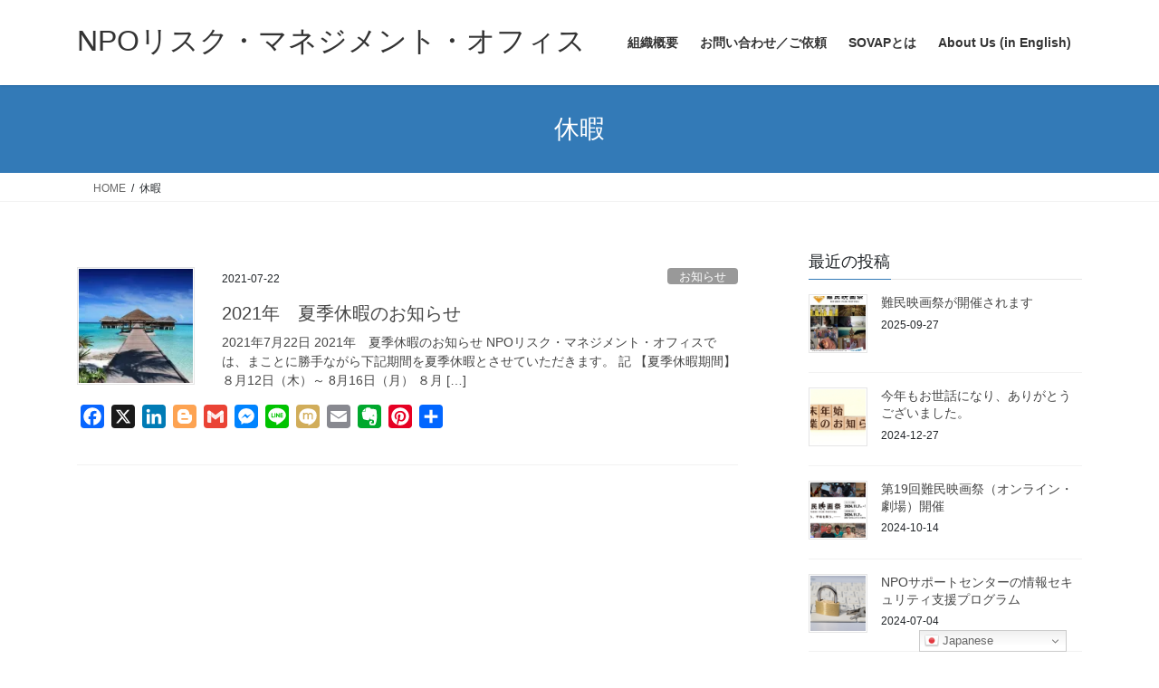

--- FILE ---
content_type: text/html; charset=UTF-8
request_url: https://sovap.net/?tag=%E4%BC%91%E6%9A%87
body_size: 12458
content:
<!DOCTYPE html>
<html dir="ltr" lang="ja" prefix="og: https://ogp.me/ns#">
<head>
<meta charset="utf-8">
<meta http-equiv="X-UA-Compatible" content="IE=edge">
<meta name="viewport" content="width=device-width, initial-scale=1">
<title>休暇 - NPOリスク・マネジメント・オフィス</title>

		<!-- All in One SEO 4.9.3 - aioseo.com -->
	<meta name="robots" content="max-image-preview:large" />
	<meta name="google-site-verification" content="mG-SBZ4oPtav8fqeRGN0ahOPT-IX8qzRhpJoGX7ow9g" />
	<link rel="canonical" href="https://sovap.net/?tag=%e4%bc%91%e6%9a%87" />
	<meta name="generator" content="All in One SEO (AIOSEO) 4.9.3" />
		<script data-jetpack-boost="ignore" type="application/ld+json" class="aioseo-schema">
			{"@context":"https:\/\/schema.org","@graph":[{"@type":"BreadcrumbList","@id":"https:\/\/sovap.net\/?tag=%E4%BC%91%E6%9A%87#breadcrumblist","itemListElement":[{"@type":"ListItem","@id":"https:\/\/sovap.net#listItem","position":1,"name":"\u5bb6","item":"https:\/\/sovap.net","nextItem":{"@type":"ListItem","@id":"https:\/\/sovap.net\/?tag=%e4%bc%91%e6%9a%87#listItem","name":"\u4f11\u6687"}},{"@type":"ListItem","@id":"https:\/\/sovap.net\/?tag=%e4%bc%91%e6%9a%87#listItem","position":2,"name":"\u4f11\u6687","previousItem":{"@type":"ListItem","@id":"https:\/\/sovap.net#listItem","name":"\u5bb6"}}]},{"@type":"CollectionPage","@id":"https:\/\/sovap.net\/?tag=%E4%BC%91%E6%9A%87#collectionpage","url":"https:\/\/sovap.net\/?tag=%E4%BC%91%E6%9A%87","name":"\u4f11\u6687 - NPO\u30ea\u30b9\u30af\u30fb\u30de\u30cd\u30b8\u30e1\u30f3\u30c8\u30fb\u30aa\u30d5\u30a3\u30b9","inLanguage":"ja","isPartOf":{"@id":"https:\/\/sovap.net\/#website"},"breadcrumb":{"@id":"https:\/\/sovap.net\/?tag=%E4%BC%91%E6%9A%87#breadcrumblist"}},{"@type":"Organization","@id":"https:\/\/sovap.net\/#organization","name":"NPO\u30ea\u30b9\u30af\u30fb\u30de\u30cd\u30b8\u30e1\u30f3\u30c8\u30fb\u30aa\u30d5\u30a3\u30b9","description":"\u3044\u3044\u3053\u3068\u306f\u3001\u3046\u307e\u304f\u3084\u308d\u3046\uff01","url":"https:\/\/sovap.net\/"},{"@type":"WebSite","@id":"https:\/\/sovap.net\/#website","url":"https:\/\/sovap.net\/","name":"NPO\u30ea\u30b9\u30af\u30fb\u30de\u30cd\u30b8\u30e1\u30f3\u30c8\u30fb\u30aa\u30d5\u30a3\u30b9","description":"\u3044\u3044\u3053\u3068\u306f\u3001\u3046\u307e\u304f\u3084\u308d\u3046\uff01","inLanguage":"ja","publisher":{"@id":"https:\/\/sovap.net\/#organization"}}]}
		</script>
		<!-- All in One SEO -->

<link rel='dns-prefetch' href='//webfonts.xserver.jp' />
<link rel='dns-prefetch' href='//static.addtoany.com' />
<link rel='dns-prefetch' href='//www.googletagmanager.com' />
<link rel='dns-prefetch' href='//stats.wp.com' />
<link rel='preconnect' href='//i0.wp.com' />
<link rel='preconnect' href='//c0.wp.com' />
<link rel="alternate" type="application/rss+xml" title="NPOリスク・マネジメント・オフィス &raquo; フィード" href="https://sovap.net/?feed=rss2" />
<link rel="alternate" type="application/rss+xml" title="NPOリスク・マネジメント・オフィス &raquo; コメントフィード" href="https://sovap.net/?feed=comments-rss2" />
<link rel="alternate" type="application/rss+xml" title="NPOリスク・マネジメント・オフィス &raquo; 休暇 タグのフィード" href="https://sovap.net/?feed=rss2&#038;tag=%e4%bc%91%e6%9a%87" />

<style id='wp-emoji-styles-inline-css' type='text/css'>

	img.wp-smiley, img.emoji {
		display: inline !important;
		border: none !important;
		box-shadow: none !important;
		height: 1em !important;
		width: 1em !important;
		margin: 0 0.07em !important;
		vertical-align: -0.1em !important;
		background: none !important;
		padding: 0 !important;
	}
</style>
<link rel='stylesheet' id='wp-block-library-css' href='https://c0.wp.com/c/6.6.4/wp-includes/css/dist/block-library/style.min.css' type='text/css' media='all' />
<link rel='stylesheet' id='aioseo/css/src/vue/standalone/blocks/table-of-contents/global.scss-css' href='https://sovap.net/wp-content/plugins/all-in-one-seo-pack/dist/Lite/assets/css/table-of-contents/global.e90f6d47.css?ver=4.9.3' type='text/css' media='all' />
<link rel='stylesheet' id='mediaelement-css' href='https://c0.wp.com/c/6.6.4/wp-includes/js/mediaelement/mediaelementplayer-legacy.min.css' type='text/css' media='all' />
<link rel='stylesheet' id='wp-mediaelement-css' href='https://c0.wp.com/c/6.6.4/wp-includes/js/mediaelement/wp-mediaelement.min.css' type='text/css' media='all' />
<style id='jetpack-sharing-buttons-style-inline-css' type='text/css'>
.jetpack-sharing-buttons__services-list{display:flex;flex-direction:row;flex-wrap:wrap;gap:0;list-style-type:none;margin:5px;padding:0}.jetpack-sharing-buttons__services-list.has-small-icon-size{font-size:12px}.jetpack-sharing-buttons__services-list.has-normal-icon-size{font-size:16px}.jetpack-sharing-buttons__services-list.has-large-icon-size{font-size:24px}.jetpack-sharing-buttons__services-list.has-huge-icon-size{font-size:36px}@media print{.jetpack-sharing-buttons__services-list{display:none!important}}.editor-styles-wrapper .wp-block-jetpack-sharing-buttons{gap:0;padding-inline-start:0}ul.jetpack-sharing-buttons__services-list.has-background{padding:1.25em 2.375em}
</style>
<style id='classic-theme-styles-inline-css' type='text/css'>
/*! This file is auto-generated */
.wp-block-button__link{color:#fff;background-color:#32373c;border-radius:9999px;box-shadow:none;text-decoration:none;padding:calc(.667em + 2px) calc(1.333em + 2px);font-size:1.125em}.wp-block-file__button{background:#32373c;color:#fff;text-decoration:none}
</style>
<style id='global-styles-inline-css' type='text/css'>
:root{--wp--preset--aspect-ratio--square: 1;--wp--preset--aspect-ratio--4-3: 4/3;--wp--preset--aspect-ratio--3-4: 3/4;--wp--preset--aspect-ratio--3-2: 3/2;--wp--preset--aspect-ratio--2-3: 2/3;--wp--preset--aspect-ratio--16-9: 16/9;--wp--preset--aspect-ratio--9-16: 9/16;--wp--preset--color--black: #000000;--wp--preset--color--cyan-bluish-gray: #abb8c3;--wp--preset--color--white: #ffffff;--wp--preset--color--pale-pink: #f78da7;--wp--preset--color--vivid-red: #cf2e2e;--wp--preset--color--luminous-vivid-orange: #ff6900;--wp--preset--color--luminous-vivid-amber: #fcb900;--wp--preset--color--light-green-cyan: #7bdcb5;--wp--preset--color--vivid-green-cyan: #00d084;--wp--preset--color--pale-cyan-blue: #8ed1fc;--wp--preset--color--vivid-cyan-blue: #0693e3;--wp--preset--color--vivid-purple: #9b51e0;--wp--preset--gradient--vivid-cyan-blue-to-vivid-purple: linear-gradient(135deg,rgba(6,147,227,1) 0%,rgb(155,81,224) 100%);--wp--preset--gradient--light-green-cyan-to-vivid-green-cyan: linear-gradient(135deg,rgb(122,220,180) 0%,rgb(0,208,130) 100%);--wp--preset--gradient--luminous-vivid-amber-to-luminous-vivid-orange: linear-gradient(135deg,rgba(252,185,0,1) 0%,rgba(255,105,0,1) 100%);--wp--preset--gradient--luminous-vivid-orange-to-vivid-red: linear-gradient(135deg,rgba(255,105,0,1) 0%,rgb(207,46,46) 100%);--wp--preset--gradient--very-light-gray-to-cyan-bluish-gray: linear-gradient(135deg,rgb(238,238,238) 0%,rgb(169,184,195) 100%);--wp--preset--gradient--cool-to-warm-spectrum: linear-gradient(135deg,rgb(74,234,220) 0%,rgb(151,120,209) 20%,rgb(207,42,186) 40%,rgb(238,44,130) 60%,rgb(251,105,98) 80%,rgb(254,248,76) 100%);--wp--preset--gradient--blush-light-purple: linear-gradient(135deg,rgb(255,206,236) 0%,rgb(152,150,240) 100%);--wp--preset--gradient--blush-bordeaux: linear-gradient(135deg,rgb(254,205,165) 0%,rgb(254,45,45) 50%,rgb(107,0,62) 100%);--wp--preset--gradient--luminous-dusk: linear-gradient(135deg,rgb(255,203,112) 0%,rgb(199,81,192) 50%,rgb(65,88,208) 100%);--wp--preset--gradient--pale-ocean: linear-gradient(135deg,rgb(255,245,203) 0%,rgb(182,227,212) 50%,rgb(51,167,181) 100%);--wp--preset--gradient--electric-grass: linear-gradient(135deg,rgb(202,248,128) 0%,rgb(113,206,126) 100%);--wp--preset--gradient--midnight: linear-gradient(135deg,rgb(2,3,129) 0%,rgb(40,116,252) 100%);--wp--preset--font-size--small: 13px;--wp--preset--font-size--medium: 20px;--wp--preset--font-size--large: 36px;--wp--preset--font-size--x-large: 42px;--wp--preset--spacing--20: 0.44rem;--wp--preset--spacing--30: 0.67rem;--wp--preset--spacing--40: 1rem;--wp--preset--spacing--50: 1.5rem;--wp--preset--spacing--60: 2.25rem;--wp--preset--spacing--70: 3.38rem;--wp--preset--spacing--80: 5.06rem;--wp--preset--shadow--natural: 6px 6px 9px rgba(0, 0, 0, 0.2);--wp--preset--shadow--deep: 12px 12px 50px rgba(0, 0, 0, 0.4);--wp--preset--shadow--sharp: 6px 6px 0px rgba(0, 0, 0, 0.2);--wp--preset--shadow--outlined: 6px 6px 0px -3px rgba(255, 255, 255, 1), 6px 6px rgba(0, 0, 0, 1);--wp--preset--shadow--crisp: 6px 6px 0px rgba(0, 0, 0, 1);}:where(.is-layout-flex){gap: 0.5em;}:where(.is-layout-grid){gap: 0.5em;}body .is-layout-flex{display: flex;}.is-layout-flex{flex-wrap: wrap;align-items: center;}.is-layout-flex > :is(*, div){margin: 0;}body .is-layout-grid{display: grid;}.is-layout-grid > :is(*, div){margin: 0;}:where(.wp-block-columns.is-layout-flex){gap: 2em;}:where(.wp-block-columns.is-layout-grid){gap: 2em;}:where(.wp-block-post-template.is-layout-flex){gap: 1.25em;}:where(.wp-block-post-template.is-layout-grid){gap: 1.25em;}.has-black-color{color: var(--wp--preset--color--black) !important;}.has-cyan-bluish-gray-color{color: var(--wp--preset--color--cyan-bluish-gray) !important;}.has-white-color{color: var(--wp--preset--color--white) !important;}.has-pale-pink-color{color: var(--wp--preset--color--pale-pink) !important;}.has-vivid-red-color{color: var(--wp--preset--color--vivid-red) !important;}.has-luminous-vivid-orange-color{color: var(--wp--preset--color--luminous-vivid-orange) !important;}.has-luminous-vivid-amber-color{color: var(--wp--preset--color--luminous-vivid-amber) !important;}.has-light-green-cyan-color{color: var(--wp--preset--color--light-green-cyan) !important;}.has-vivid-green-cyan-color{color: var(--wp--preset--color--vivid-green-cyan) !important;}.has-pale-cyan-blue-color{color: var(--wp--preset--color--pale-cyan-blue) !important;}.has-vivid-cyan-blue-color{color: var(--wp--preset--color--vivid-cyan-blue) !important;}.has-vivid-purple-color{color: var(--wp--preset--color--vivid-purple) !important;}.has-black-background-color{background-color: var(--wp--preset--color--black) !important;}.has-cyan-bluish-gray-background-color{background-color: var(--wp--preset--color--cyan-bluish-gray) !important;}.has-white-background-color{background-color: var(--wp--preset--color--white) !important;}.has-pale-pink-background-color{background-color: var(--wp--preset--color--pale-pink) !important;}.has-vivid-red-background-color{background-color: var(--wp--preset--color--vivid-red) !important;}.has-luminous-vivid-orange-background-color{background-color: var(--wp--preset--color--luminous-vivid-orange) !important;}.has-luminous-vivid-amber-background-color{background-color: var(--wp--preset--color--luminous-vivid-amber) !important;}.has-light-green-cyan-background-color{background-color: var(--wp--preset--color--light-green-cyan) !important;}.has-vivid-green-cyan-background-color{background-color: var(--wp--preset--color--vivid-green-cyan) !important;}.has-pale-cyan-blue-background-color{background-color: var(--wp--preset--color--pale-cyan-blue) !important;}.has-vivid-cyan-blue-background-color{background-color: var(--wp--preset--color--vivid-cyan-blue) !important;}.has-vivid-purple-background-color{background-color: var(--wp--preset--color--vivid-purple) !important;}.has-black-border-color{border-color: var(--wp--preset--color--black) !important;}.has-cyan-bluish-gray-border-color{border-color: var(--wp--preset--color--cyan-bluish-gray) !important;}.has-white-border-color{border-color: var(--wp--preset--color--white) !important;}.has-pale-pink-border-color{border-color: var(--wp--preset--color--pale-pink) !important;}.has-vivid-red-border-color{border-color: var(--wp--preset--color--vivid-red) !important;}.has-luminous-vivid-orange-border-color{border-color: var(--wp--preset--color--luminous-vivid-orange) !important;}.has-luminous-vivid-amber-border-color{border-color: var(--wp--preset--color--luminous-vivid-amber) !important;}.has-light-green-cyan-border-color{border-color: var(--wp--preset--color--light-green-cyan) !important;}.has-vivid-green-cyan-border-color{border-color: var(--wp--preset--color--vivid-green-cyan) !important;}.has-pale-cyan-blue-border-color{border-color: var(--wp--preset--color--pale-cyan-blue) !important;}.has-vivid-cyan-blue-border-color{border-color: var(--wp--preset--color--vivid-cyan-blue) !important;}.has-vivid-purple-border-color{border-color: var(--wp--preset--color--vivid-purple) !important;}.has-vivid-cyan-blue-to-vivid-purple-gradient-background{background: var(--wp--preset--gradient--vivid-cyan-blue-to-vivid-purple) !important;}.has-light-green-cyan-to-vivid-green-cyan-gradient-background{background: var(--wp--preset--gradient--light-green-cyan-to-vivid-green-cyan) !important;}.has-luminous-vivid-amber-to-luminous-vivid-orange-gradient-background{background: var(--wp--preset--gradient--luminous-vivid-amber-to-luminous-vivid-orange) !important;}.has-luminous-vivid-orange-to-vivid-red-gradient-background{background: var(--wp--preset--gradient--luminous-vivid-orange-to-vivid-red) !important;}.has-very-light-gray-to-cyan-bluish-gray-gradient-background{background: var(--wp--preset--gradient--very-light-gray-to-cyan-bluish-gray) !important;}.has-cool-to-warm-spectrum-gradient-background{background: var(--wp--preset--gradient--cool-to-warm-spectrum) !important;}.has-blush-light-purple-gradient-background{background: var(--wp--preset--gradient--blush-light-purple) !important;}.has-blush-bordeaux-gradient-background{background: var(--wp--preset--gradient--blush-bordeaux) !important;}.has-luminous-dusk-gradient-background{background: var(--wp--preset--gradient--luminous-dusk) !important;}.has-pale-ocean-gradient-background{background: var(--wp--preset--gradient--pale-ocean) !important;}.has-electric-grass-gradient-background{background: var(--wp--preset--gradient--electric-grass) !important;}.has-midnight-gradient-background{background: var(--wp--preset--gradient--midnight) !important;}.has-small-font-size{font-size: var(--wp--preset--font-size--small) !important;}.has-medium-font-size{font-size: var(--wp--preset--font-size--medium) !important;}.has-large-font-size{font-size: var(--wp--preset--font-size--large) !important;}.has-x-large-font-size{font-size: var(--wp--preset--font-size--x-large) !important;}
:where(.wp-block-post-template.is-layout-flex){gap: 1.25em;}:where(.wp-block-post-template.is-layout-grid){gap: 1.25em;}
:where(.wp-block-columns.is-layout-flex){gap: 2em;}:where(.wp-block-columns.is-layout-grid){gap: 2em;}
:root :where(.wp-block-pullquote){font-size: 1.5em;line-height: 1.6;}
</style>
<link rel='stylesheet' id='bootstrap-4-style-css' href='https://sovap.net/wp-content/themes/lightning/_g2/library/bootstrap-4/css/bootstrap.min.css?ver=4.5.0' type='text/css' media='all' />
<link rel='stylesheet' id='lightning-common-style-css' href='https://sovap.net/wp-content/themes/lightning/_g2/assets/css/common.css?ver=15.33.1' type='text/css' media='all' />
<style id='lightning-common-style-inline-css' type='text/css'>
/* vk-mobile-nav */:root {--vk-mobile-nav-menu-btn-bg-src: url("https://sovap.net/wp-content/themes/lightning/_g2/inc/vk-mobile-nav/package/images/vk-menu-btn-black.svg");--vk-mobile-nav-menu-btn-close-bg-src: url("https://sovap.net/wp-content/themes/lightning/_g2/inc/vk-mobile-nav/package/images/vk-menu-close-black.svg");--vk-menu-acc-icon-open-black-bg-src: url("https://sovap.net/wp-content/themes/lightning/_g2/inc/vk-mobile-nav/package/images/vk-menu-acc-icon-open-black.svg");--vk-menu-acc-icon-open-white-bg-src: url("https://sovap.net/wp-content/themes/lightning/_g2/inc/vk-mobile-nav/package/images/vk-menu-acc-icon-open-white.svg");--vk-menu-acc-icon-close-black-bg-src: url("https://sovap.net/wp-content/themes/lightning/_g2/inc/vk-mobile-nav/package/images/vk-menu-close-black.svg");--vk-menu-acc-icon-close-white-bg-src: url("https://sovap.net/wp-content/themes/lightning/_g2/inc/vk-mobile-nav/package/images/vk-menu-close-white.svg");}
</style>
<link rel='stylesheet' id='lightning-design-style-css' href='https://sovap.net/wp-content/themes/lightning/_g2/design-skin/origin2/css/style.css?ver=15.33.1' type='text/css' media='all' />
<style id='lightning-design-style-inline-css' type='text/css'>
:root {--color-key:#337ab7;--wp--preset--color--vk-color-primary:#337ab7;--color-key-dark:#2e6da4;}
a { color:#337ab7; }
.tagcloud a:before { font-family: "Font Awesome 7 Free";content: "\f02b";font-weight: bold; }
.media .media-body .media-heading a:hover { color:; }@media (min-width: 768px){.gMenu > li:before,.gMenu > li.menu-item-has-children::after { border-bottom-color: }.gMenu li li { background-color: }.gMenu li li a:hover { background-color:; }} /* @media (min-width: 768px) */.page-header { background-color:; }h2,.mainSection-title { border-top-color:; }h3:after,.subSection-title:after { border-bottom-color:; }ul.page-numbers li span.page-numbers.current,.page-link dl .post-page-numbers.current { background-color:; }.pager li > a { border-color:;color:;}.pager li > a:hover { background-color:;color:#fff;}.siteFooter { border-top-color:; }dt { border-left-color:; }:root {--g_nav_main_acc_icon_open_url:url(https://sovap.net/wp-content/themes/lightning/_g2/inc/vk-mobile-nav/package/images/vk-menu-acc-icon-open-black.svg);--g_nav_main_acc_icon_close_url: url(https://sovap.net/wp-content/themes/lightning/_g2/inc/vk-mobile-nav/package/images/vk-menu-close-black.svg);--g_nav_sub_acc_icon_open_url: url(https://sovap.net/wp-content/themes/lightning/_g2/inc/vk-mobile-nav/package/images/vk-menu-acc-icon-open-white.svg);--g_nav_sub_acc_icon_close_url: url(https://sovap.net/wp-content/themes/lightning/_g2/inc/vk-mobile-nav/package/images/vk-menu-close-white.svg);}
</style>
<link rel='stylesheet' id='lightning-theme-style-css' href='https://sovap.net/wp-content/themes/lightning/style.css?ver=15.33.1' type='text/css' media='all' />
<link rel='stylesheet' id='vk-font-awesome-css' href='https://sovap.net/wp-content/themes/lightning/vendor/vektor-inc/font-awesome-versions/src/font-awesome/css/all.min.css?ver=7.1.0' type='text/css' media='all' />
<link rel='stylesheet' id='addtoany-css' href='https://sovap.net/wp-content/plugins/add-to-any/addtoany.min.css?ver=1.16' type='text/css' media='all' />







<!-- Site Kit によって追加された Google タグ（gtag.js）スニペット -->
<!-- Google アナリティクス スニペット (Site Kit が追加) -->


<link rel="https://api.w.org/" href="https://sovap.net/index.php?rest_route=/" /><link rel="alternate" title="JSON" type="application/json" href="https://sovap.net/index.php?rest_route=/wp/v2/tags/300" /><link rel="EditURI" type="application/rsd+xml" title="RSD" href="https://sovap.net/xmlrpc.php?rsd" />
<meta name="generator" content="WordPress 6.6.4" />
<meta name="generator" content="Site Kit by Google 1.171.0" />	<style>img#wpstats{display:none}</style>
		<style id="lightning-color-custom-for-plugins" type="text/css">/* ltg theme common */.color_key_bg,.color_key_bg_hover:hover{background-color: #337ab7;}.color_key_txt,.color_key_txt_hover:hover{color: #337ab7;}.color_key_border,.color_key_border_hover:hover{border-color: #337ab7;}.color_key_dark_bg,.color_key_dark_bg_hover:hover{background-color: #2e6da4;}.color_key_dark_txt,.color_key_dark_txt_hover:hover{color: #2e6da4;}.color_key_dark_border,.color_key_dark_border_hover:hover{border-color: #2e6da4;}</style><link rel="icon" href="https://i0.wp.com/sovap.net/wp-content/uploads/2020/10/cropped-logo-1.gif?fit=32%2C32&#038;ssl=1" sizes="32x32" />
<link rel="icon" href="https://i0.wp.com/sovap.net/wp-content/uploads/2020/10/cropped-logo-1.gif?fit=192%2C192&#038;ssl=1" sizes="192x192" />
<link rel="apple-touch-icon" href="https://i0.wp.com/sovap.net/wp-content/uploads/2020/10/cropped-logo-1.gif?fit=180%2C180&#038;ssl=1" />
<meta name="msapplication-TileImage" content="https://i0.wp.com/sovap.net/wp-content/uploads/2020/10/cropped-logo-1.gif?fit=270%2C270&#038;ssl=1" />

</head>
<body class="archive tag tag-300 fa_v7_css sidebar-fix sidebar-fix-priority-top bootstrap4 device-pc">
<a class="skip-link screen-reader-text" href="#main">コンテンツへスキップ</a>
<a class="skip-link screen-reader-text" href="#vk-mobile-nav">ナビゲーションに移動</a>
<header class="siteHeader">
		<div class="container siteHeadContainer">
		<div class="navbar-header">
						<p class="navbar-brand siteHeader_logo">
			<a href="https://sovap.net/">
				<span>NPOリスク・マネジメント・オフィス</span>
			</a>
			</p>
					</div>

					<div id="gMenu_outer" class="gMenu_outer">
				<nav class="menu-%e3%83%a1%e3%82%a4%e3%83%b3%e3%83%a1%e3%83%8b%e3%83%a5%e3%83%bc-container"><ul id="menu-%e3%83%a1%e3%82%a4%e3%83%b3%e3%83%a1%e3%83%8b%e3%83%a5%e3%83%bc" class="menu gMenu vk-menu-acc"><li id="menu-item-250" class="menu-item menu-item-type-post_type menu-item-object-page"><a href="https://sovap.net/?page_id=237"><strong class="gMenu_name">組織概要</strong></a></li>
<li id="menu-item-20" class="menu-item menu-item-type-post_type menu-item-object-page"><a href="https://sovap.net/?page_id=16"><strong class="gMenu_name">お問い合わせ／ご依頼</strong></a></li>
<li id="menu-item-21" class="menu-item menu-item-type-post_type menu-item-object-page"><a href="https://sovap.net/?page_id=14"><strong class="gMenu_name">SOVAPとは</strong></a></li>
<li id="menu-item-22" class="menu-item menu-item-type-post_type menu-item-object-page"><a href="https://sovap.net/?page_id=12"><strong class="gMenu_name">About Us (in English)</strong></a></li>
</ul></nav>			</div>
			</div>
	</header>

<div class="section page-header"><div class="container"><div class="row"><div class="col-md-12">
<h1 class="page-header_pageTitle">
休暇</h1>
</div></div></div></div><!-- [ /.page-header ] -->


<!-- [ .breadSection ] --><div class="section breadSection"><div class="container"><div class="row"><ol class="breadcrumb" itemscope itemtype="https://schema.org/BreadcrumbList"><li id="panHome" itemprop="itemListElement" itemscope itemtype="http://schema.org/ListItem"><a itemprop="item" href="https://sovap.net/"><span itemprop="name"><i class="fa-solid fa-house"></i> HOME</span></a><meta itemprop="position" content="1" /></li><li><span>休暇</span><meta itemprop="position" content="2" /></li></ol></div></div></div><!-- [ /.breadSection ] -->

<div class="section siteContent">
<div class="container">
<div class="row">
<div class="col mainSection mainSection-col-two baseSection vk_posts-mainSection" id="main" role="main">

	
<div class="postList">


	
		<article class="media">
<div id="post-947" class="post-947 post type-post status-publish format-standard has-post-thumbnail hentry category-info tag-37 tag-300 tag-299">
		<div class="media-left postList_thumbnail">
		<a href="https://sovap.net/?p=947">
		<img width="150" height="150" src="https://i0.wp.com/sovap.net/wp-content/uploads/2021/07/beach-666122_640.jpg?resize=150%2C150&amp;ssl=1" class="media-object wp-post-image" alt="summer" decoding="async" srcset="https://i0.wp.com/sovap.net/wp-content/uploads/2021/07/beach-666122_640.jpg?resize=150%2C150&amp;ssl=1 150w, https://i0.wp.com/sovap.net/wp-content/uploads/2021/07/beach-666122_640.jpg?zoom=2&amp;resize=150%2C150&amp;ssl=1 300w, https://i0.wp.com/sovap.net/wp-content/uploads/2021/07/beach-666122_640.jpg?zoom=3&amp;resize=150%2C150&amp;ssl=1 450w" sizes="(max-width: 150px) 100vw, 150px" />		</a>
	</div>
		<div class="media-body">
		<div class="entry-meta">


<span class="published entry-meta_items">2021-07-22</span>

<span class="entry-meta_items entry-meta_updated">/ 最終更新日時 : <span class="updated">2022-09-21</span></span>


	
	<span class="vcard author entry-meta_items entry-meta_items_author"><span class="fn">nporisk</span></span>



<span class="entry-meta_items entry-meta_items_term"><a href="https://sovap.net/?cat=1" class="btn btn-xs btn-primary entry-meta_items_term_button" style="background-color:#999999;border:none;">お知らせ</a></span>
</div>
		<h1 class="media-heading entry-title"><a href="https://sovap.net/?p=947">2021年　夏季休暇のお知らせ</a></h1>
		<a href="https://sovap.net/?p=947" class="media-body_excerpt"><p>2021年7月22日 2021年　夏季休暇のお知らせ NPOリスク・マネジメント・オフィスでは、まことに勝手ながら下記期間を夏季休暇とさせていただきます。 記 【夏季休暇期間】 ８月12日（木）～ 8月16日（月） ８月 [&hellip;]</p>
<div class="addtoany_share_save_container addtoany_content addtoany_content_bottom"><div class="a2a_kit a2a_kit_size_26 addtoany_list" data-a2a-url="https://sovap.net/?p=947" data-a2a-title="2021年　夏季休暇のお知らせ"><a class="a2a_button_facebook" href="https://www.addtoany.com/add_to/facebook?linkurl=https%3A%2F%2Fsovap.net%2F%3Fp%3D947&amp;linkname=2021%E5%B9%B4%E3%80%80%E5%A4%8F%E5%AD%A3%E4%BC%91%E6%9A%87%E3%81%AE%E3%81%8A%E7%9F%A5%E3%82%89%E3%81%9B" title="Facebook" rel="nofollow noopener" target="_blank"></a><a class="a2a_button_x" href="https://www.addtoany.com/add_to/x?linkurl=https%3A%2F%2Fsovap.net%2F%3Fp%3D947&amp;linkname=2021%E5%B9%B4%E3%80%80%E5%A4%8F%E5%AD%A3%E4%BC%91%E6%9A%87%E3%81%AE%E3%81%8A%E7%9F%A5%E3%82%89%E3%81%9B" title="X" rel="nofollow noopener" target="_blank"></a><a class="a2a_button_linkedin" href="https://www.addtoany.com/add_to/linkedin?linkurl=https%3A%2F%2Fsovap.net%2F%3Fp%3D947&amp;linkname=2021%E5%B9%B4%E3%80%80%E5%A4%8F%E5%AD%A3%E4%BC%91%E6%9A%87%E3%81%AE%E3%81%8A%E7%9F%A5%E3%82%89%E3%81%9B" title="LinkedIn" rel="nofollow noopener" target="_blank"></a><a class="a2a_button_blogger" href="https://www.addtoany.com/add_to/blogger?linkurl=https%3A%2F%2Fsovap.net%2F%3Fp%3D947&amp;linkname=2021%E5%B9%B4%E3%80%80%E5%A4%8F%E5%AD%A3%E4%BC%91%E6%9A%87%E3%81%AE%E3%81%8A%E7%9F%A5%E3%82%89%E3%81%9B" title="Blogger" rel="nofollow noopener" target="_blank"></a><a class="a2a_button_google_gmail" href="https://www.addtoany.com/add_to/google_gmail?linkurl=https%3A%2F%2Fsovap.net%2F%3Fp%3D947&amp;linkname=2021%E5%B9%B4%E3%80%80%E5%A4%8F%E5%AD%A3%E4%BC%91%E6%9A%87%E3%81%AE%E3%81%8A%E7%9F%A5%E3%82%89%E3%81%9B" title="Gmail" rel="nofollow noopener" target="_blank"></a><a class="a2a_button_facebook_messenger" href="https://www.addtoany.com/add_to/facebook_messenger?linkurl=https%3A%2F%2Fsovap.net%2F%3Fp%3D947&amp;linkname=2021%E5%B9%B4%E3%80%80%E5%A4%8F%E5%AD%A3%E4%BC%91%E6%9A%87%E3%81%AE%E3%81%8A%E7%9F%A5%E3%82%89%E3%81%9B" title="Messenger" rel="nofollow noopener" target="_blank"></a><a class="a2a_button_line" href="https://www.addtoany.com/add_to/line?linkurl=https%3A%2F%2Fsovap.net%2F%3Fp%3D947&amp;linkname=2021%E5%B9%B4%E3%80%80%E5%A4%8F%E5%AD%A3%E4%BC%91%E6%9A%87%E3%81%AE%E3%81%8A%E7%9F%A5%E3%82%89%E3%81%9B" title="Line" rel="nofollow noopener" target="_blank"></a><a class="a2a_button_mixi" href="https://www.addtoany.com/add_to/mixi?linkurl=https%3A%2F%2Fsovap.net%2F%3Fp%3D947&amp;linkname=2021%E5%B9%B4%E3%80%80%E5%A4%8F%E5%AD%A3%E4%BC%91%E6%9A%87%E3%81%AE%E3%81%8A%E7%9F%A5%E3%82%89%E3%81%9B" title="Mixi" rel="nofollow noopener" target="_blank"></a><a class="a2a_button_email" href="https://www.addtoany.com/add_to/email?linkurl=https%3A%2F%2Fsovap.net%2F%3Fp%3D947&amp;linkname=2021%E5%B9%B4%E3%80%80%E5%A4%8F%E5%AD%A3%E4%BC%91%E6%9A%87%E3%81%AE%E3%81%8A%E7%9F%A5%E3%82%89%E3%81%9B" title="Email" rel="nofollow noopener" target="_blank"></a><a class="a2a_button_evernote" href="https://www.addtoany.com/add_to/evernote?linkurl=https%3A%2F%2Fsovap.net%2F%3Fp%3D947&amp;linkname=2021%E5%B9%B4%E3%80%80%E5%A4%8F%E5%AD%A3%E4%BC%91%E6%9A%87%E3%81%AE%E3%81%8A%E7%9F%A5%E3%82%89%E3%81%9B" title="Evernote" rel="nofollow noopener" target="_blank"></a><a class="a2a_button_pinterest" href="https://www.addtoany.com/add_to/pinterest?linkurl=https%3A%2F%2Fsovap.net%2F%3Fp%3D947&amp;linkname=2021%E5%B9%B4%E3%80%80%E5%A4%8F%E5%AD%A3%E4%BC%91%E6%9A%87%E3%81%AE%E3%81%8A%E7%9F%A5%E3%82%89%E3%81%9B" title="Pinterest" rel="nofollow noopener" target="_blank"></a><a class="a2a_dd addtoany_share_save addtoany_share" href="https://www.addtoany.com/share"></a></div></div></a>
	</div>
</div>
</article>

	
	
	
</div><!-- [ /.postList ] -->

</div><!-- [ /.mainSection ] -->

	<div class="col subSection sideSection sideSection-col-two baseSection">
				

<aside class="widget widget_postlist">
<h1 class="subSection-title">最近の投稿</h1>

  <div class="media">

	
	  <div class="media-left postList_thumbnail">
		<a href="https://sovap.net/?p=1936">
		<img width="150" height="150" src="https://i0.wp.com/sovap.net/wp-content/uploads/2025/09/All.jpg?resize=150%2C150&amp;ssl=1" class="attachment-thumbnail size-thumbnail wp-post-image" alt="難民映画祭作品サムネフライヤー" decoding="async" loading="lazy" srcset="https://i0.wp.com/sovap.net/wp-content/uploads/2025/09/All.jpg?resize=150%2C150&amp;ssl=1 150w, https://i0.wp.com/sovap.net/wp-content/uploads/2025/09/All.jpg?zoom=2&amp;resize=150%2C150&amp;ssl=1 300w" sizes="(max-width: 150px) 100vw, 150px" />		</a>
	  </div>

	
	<div class="media-body">
	  <h4 class="media-heading"><a href="https://sovap.net/?p=1936">難民映画祭が開催されます</a></h4>
	  <div class="published entry-meta_items">2025-09-27</div>
	</div>
  </div>


  <div class="media">

	
	  <div class="media-left postList_thumbnail">
		<a href="https://sovap.net/?p=1915">
		<img width="150" height="150" src="https://i0.wp.com/sovap.net/wp-content/uploads/2024/12/31437108_s.jpg?resize=150%2C150&amp;ssl=1" class="attachment-thumbnail size-thumbnail wp-post-image" alt="年末年始休業のお知らせ" decoding="async" loading="lazy" srcset="https://i0.wp.com/sovap.net/wp-content/uploads/2024/12/31437108_s.jpg?resize=150%2C150&amp;ssl=1 150w, https://i0.wp.com/sovap.net/wp-content/uploads/2024/12/31437108_s.jpg?zoom=2&amp;resize=150%2C150&amp;ssl=1 300w, https://i0.wp.com/sovap.net/wp-content/uploads/2024/12/31437108_s.jpg?zoom=3&amp;resize=150%2C150&amp;ssl=1 450w" sizes="(max-width: 150px) 100vw, 150px" />		</a>
	  </div>

	
	<div class="media-body">
	  <h4 class="media-heading"><a href="https://sovap.net/?p=1915">今年もお世話になり、ありがとうございました。</a></h4>
	  <div class="published entry-meta_items">2024-12-27</div>
	</div>
  </div>


  <div class="media">

	
	  <div class="media-left postList_thumbnail">
		<a href="https://sovap.net/?p=1900">
		<img width="150" height="150" src="https://i0.wp.com/sovap.net/wp-content/uploads/2024/10/RFF2024_bnr_1200_630_all_a.png?resize=150%2C150&amp;ssl=1" class="attachment-thumbnail size-thumbnail wp-post-image" alt="難民映画祭広報画像" decoding="async" loading="lazy" />		</a>
	  </div>

	
	<div class="media-body">
	  <h4 class="media-heading"><a href="https://sovap.net/?p=1900">第19回難民映画祭（オンライン・劇場）開催</a></h4>
	  <div class="published entry-meta_items">2024-10-14</div>
	</div>
  </div>


  <div class="media">

	
	  <div class="media-left postList_thumbnail">
		<a href="https://sovap.net/?p=1863">
		<img width="150" height="150" src="https://i0.wp.com/sovap.net/wp-content/uploads/2024/07/3784110_s.jpg?resize=150%2C150&amp;ssl=1" class="attachment-thumbnail size-thumbnail wp-post-image" alt="" decoding="async" loading="lazy" srcset="https://i0.wp.com/sovap.net/wp-content/uploads/2024/07/3784110_s.jpg?resize=150%2C150&amp;ssl=1 150w, https://i0.wp.com/sovap.net/wp-content/uploads/2024/07/3784110_s.jpg?zoom=2&amp;resize=150%2C150&amp;ssl=1 300w, https://i0.wp.com/sovap.net/wp-content/uploads/2024/07/3784110_s.jpg?zoom=3&amp;resize=150%2C150&amp;ssl=1 450w" sizes="(max-width: 150px) 100vw, 150px" />		</a>
	  </div>

	
	<div class="media-body">
	  <h4 class="media-heading"><a href="https://sovap.net/?p=1863">NPOサポートセンターの情報セキュリティ支援プログラム</a></h4>
	  <div class="published entry-meta_items">2024-07-04</div>
	</div>
  </div>


  <div class="media">

	
	  <div class="media-left postList_thumbnail">
		<a href="https://sovap.net/?p=1814">
		<img width="150" height="150" src="https://i0.wp.com/sovap.net/wp-content/uploads/2022/02/heart-g3a624ba6b_640.jpg?resize=150%2C150&amp;ssl=1" class="attachment-thumbnail size-thumbnail wp-post-image" alt="heart_drawing" decoding="async" loading="lazy" srcset="https://i0.wp.com/sovap.net/wp-content/uploads/2022/02/heart-g3a624ba6b_640.jpg?resize=150%2C150&amp;ssl=1 150w, https://i0.wp.com/sovap.net/wp-content/uploads/2022/02/heart-g3a624ba6b_640.jpg?zoom=2&amp;resize=150%2C150&amp;ssl=1 300w, https://i0.wp.com/sovap.net/wp-content/uploads/2022/02/heart-g3a624ba6b_640.jpg?zoom=3&amp;resize=150%2C150&amp;ssl=1 450w" sizes="(max-width: 150px) 100vw, 150px" />		</a>
	  </div>

	
	<div class="media-body">
	  <h4 class="media-heading"><a href="https://sovap.net/?p=1814">年末年始の休業のお知らせ</a></h4>
	  <div class="published entry-meta_items">2023-12-13</div>
	</div>
  </div>


  <div class="media">

	
	  <div class="media-left postList_thumbnail">
		<a href="https://sovap.net/?p=1778">
		<img width="150" height="150" src="https://i0.wp.com/sovap.net/wp-content/uploads/2023/04/door-g30844ab9a_640.jpg?resize=150%2C150&amp;ssl=1" class="attachment-thumbnail size-thumbnail wp-post-image" alt="Time for Change" decoding="async" loading="lazy" srcset="https://i0.wp.com/sovap.net/wp-content/uploads/2023/04/door-g30844ab9a_640.jpg?resize=150%2C150&amp;ssl=1 150w, https://i0.wp.com/sovap.net/wp-content/uploads/2023/04/door-g30844ab9a_640.jpg?zoom=2&amp;resize=150%2C150&amp;ssl=1 300w, https://i0.wp.com/sovap.net/wp-content/uploads/2023/04/door-g30844ab9a_640.jpg?zoom=3&amp;resize=150%2C150&amp;ssl=1 450w" sizes="(max-width: 150px) 100vw, 150px" />		</a>
	  </div>

	
	<div class="media-body">
	  <h4 class="media-heading"><a href="https://sovap.net/?p=1778">新年度です。リスクもチャンスも変わります。</a></h4>
	  <div class="published entry-meta_items">2023-04-03</div>
	</div>
  </div>


  <div class="media">

	
	  <div class="media-left postList_thumbnail">
		<a href="https://sovap.net/?p=1771">
		<img width="150" height="150" src="https://i0.wp.com/sovap.net/wp-content/uploads/2023/03/cherry-blossoms-2218781_640.jpg?resize=150%2C150&amp;ssl=1" class="attachment-thumbnail size-thumbnail wp-post-image" alt="cherry blossoms" decoding="async" loading="lazy" srcset="https://i0.wp.com/sovap.net/wp-content/uploads/2023/03/cherry-blossoms-2218781_640.jpg?resize=150%2C150&amp;ssl=1 150w, https://i0.wp.com/sovap.net/wp-content/uploads/2023/03/cherry-blossoms-2218781_640.jpg?zoom=2&amp;resize=150%2C150&amp;ssl=1 300w, https://i0.wp.com/sovap.net/wp-content/uploads/2023/03/cherry-blossoms-2218781_640.jpg?zoom=3&amp;resize=150%2C150&amp;ssl=1 450w" sizes="(max-width: 150px) 100vw, 150px" />		</a>
	  </div>

	
	<div class="media-body">
	  <h4 class="media-heading"><a href="https://sovap.net/?p=1771">【報告】コロナ禍における行動指針の運用を停止しました。</a></h4>
	  <div class="published entry-meta_items">2023-03-15</div>
	</div>
  </div>


  <div class="media">

	
	  <div class="media-left postList_thumbnail">
		<a href="https://sovap.net/?p=1747">
		<img width="150" height="150" src="https://i0.wp.com/sovap.net/wp-content/uploads/2020/11/table-4074015_1920.jpg?resize=150%2C150&amp;ssl=1" class="attachment-thumbnail size-thumbnail wp-post-image" alt="notebook_image" decoding="async" loading="lazy" srcset="https://i0.wp.com/sovap.net/wp-content/uploads/2020/11/table-4074015_1920.jpg?resize=150%2C150&amp;ssl=1 150w, https://i0.wp.com/sovap.net/wp-content/uploads/2020/11/table-4074015_1920.jpg?zoom=2&amp;resize=150%2C150&amp;ssl=1 300w, https://i0.wp.com/sovap.net/wp-content/uploads/2020/11/table-4074015_1920.jpg?zoom=3&amp;resize=150%2C150&amp;ssl=1 450w" sizes="(max-width: 150px) 100vw, 150px" />		</a>
	  </div>

	
	<div class="media-body">
	  <h4 class="media-heading"><a href="https://sovap.net/?p=1747">「コロナ禍における行動指針」の運用停止について</a></h4>
	  <div class="published entry-meta_items">2023-03-05</div>
	</div>
  </div>


  <div class="media">

	
	  <div class="media-left postList_thumbnail">
		<a href="https://sovap.net/?p=1734">
		<img width="150" height="150" src="https://i0.wp.com/sovap.net/wp-content/uploads/2023/01/guardian-angel-1690635_640.jpg?resize=150%2C150&amp;ssl=1" class="attachment-thumbnail size-thumbnail wp-post-image" alt="angel" decoding="async" loading="lazy" srcset="https://i0.wp.com/sovap.net/wp-content/uploads/2023/01/guardian-angel-1690635_640.jpg?resize=150%2C150&amp;ssl=1 150w, https://i0.wp.com/sovap.net/wp-content/uploads/2023/01/guardian-angel-1690635_640.jpg?zoom=2&amp;resize=150%2C150&amp;ssl=1 300w, https://i0.wp.com/sovap.net/wp-content/uploads/2023/01/guardian-angel-1690635_640.jpg?zoom=3&amp;resize=150%2C150&amp;ssl=1 450w" sizes="(max-width: 150px) 100vw, 150px" />		</a>
	  </div>

	
	<div class="media-body">
	  <h4 class="media-heading"><a href="https://sovap.net/?p=1734">2023年のご挨拶</a></h4>
	  <div class="published entry-meta_items">2023-01-06</div>
	</div>
  </div>


  <div class="media">

	
	  <div class="media-left postList_thumbnail">
		<a href="https://sovap.net/?p=1714">
		<img width="150" height="150" src="https://i0.wp.com/sovap.net/wp-content/uploads/2022/11/telework-5046230_640.jpg?resize=150%2C150&amp;ssl=1" class="attachment-thumbnail size-thumbnail wp-post-image" alt="テレワーク" decoding="async" loading="lazy" srcset="https://i0.wp.com/sovap.net/wp-content/uploads/2022/11/telework-5046230_640.jpg?resize=150%2C150&amp;ssl=1 150w, https://i0.wp.com/sovap.net/wp-content/uploads/2022/11/telework-5046230_640.jpg?zoom=2&amp;resize=150%2C150&amp;ssl=1 300w, https://i0.wp.com/sovap.net/wp-content/uploads/2022/11/telework-5046230_640.jpg?zoom=3&amp;resize=150%2C150&amp;ssl=1 450w" sizes="(max-width: 150px) 100vw, 150px" />		</a>
	  </div>

	
	<div class="media-body">
	  <h4 class="media-heading"><a href="https://sovap.net/?p=1714">個人情報保護委員会からの注意喚起</a></h4>
	  <div class="published entry-meta_items">2022-11-10</div>
	</div>
  </div>

</aside>

<aside class="widget widget_categories widget_link_list">
<nav class="localNav">
<h1 class="subSection-title">カテゴリー</h1>
<ul>
		<li class="cat-item cat-item-12"><a href="https://sovap.net/?cat=12">announcement</a>
</li>
	<li class="cat-item cat-item-258"><a href="https://sovap.net/?cat=258">books/entertainment</a>
</li>
	<li class="cat-item cat-item-55"><a href="https://sovap.net/?cat=55">disaster/disaster prevention/disaster mitigation</a>
</li>
	<li class="cat-item cat-item-24"><a href="https://sovap.net/?cat=24">HumanRights</a>
</li>
	<li class="cat-item cat-item-22"><a href="https://sovap.net/?cat=22">Management</a>
</li>
	<li class="cat-item cat-item-27"><a href="https://sovap.net/?cat=27">miscellaneous</a>
</li>
	<li class="cat-item cat-item-18"><a href="https://sovap.net/?cat=18">npo/ngo/volunteer</a>
</li>
	<li class="cat-item cat-item-624"><a href="https://sovap.net/?cat=624">Peace</a>
</li>
	<li class="cat-item cat-item-16"><a href="https://sovap.net/?cat=16">RiskManagement</a>
</li>
	<li class="cat-item cat-item-35"><a href="https://sovap.net/?cat=35">SOVAP</a>
</li>
	<li class="cat-item cat-item-20"><a href="https://sovap.net/?cat=20">Sustainability/CSR/SDGs</a>
</li>
	<li class="cat-item cat-item-9"><a href="https://sovap.net/?cat=9">Worktshop/Training/Events</a>
</li>
	<li class="cat-item cat-item-1"><a href="https://sovap.net/?cat=1">お知らせ</a>
</li>
	<li class="cat-item cat-item-26"><a href="https://sovap.net/?cat=26">その他</a>
</li>
	<li class="cat-item cat-item-19"><a href="https://sovap.net/?cat=19">サステナビリティ・CSR・SDGs</a>
</li>
	<li class="cat-item cat-item-21"><a href="https://sovap.net/?cat=21">マネジメント</a>
</li>
	<li class="cat-item cat-item-15"><a href="https://sovap.net/?cat=15">リスク・マネジメント</a>
</li>
	<li class="cat-item cat-item-23"><a href="https://sovap.net/?cat=23">人権</a>
</li>
	<li class="cat-item cat-item-623"><a href="https://sovap.net/?cat=623">平和</a>
</li>
	<li class="cat-item cat-item-259"><a href="https://sovap.net/?cat=259">書籍／雑誌／エンタメ</a>
</li>
	<li class="cat-item cat-item-54"><a href="https://sovap.net/?cat=54">災害／防災／減災</a>
</li>
	<li class="cat-item cat-item-6"><a href="https://sovap.net/?cat=6">研修／講座／イベント</a>
</li>
</ul>
</nav>
</aside>

<aside class="widget widget_archive widget_link_list">
<nav class="localNav">
<h1 class="subSection-title">アーカイブ</h1>
<ul>
		<li><a href='https://sovap.net/?m=202509'>2025年9月</a></li>
	<li><a href='https://sovap.net/?m=202412'>2024年12月</a></li>
	<li><a href='https://sovap.net/?m=202410'>2024年10月</a></li>
	<li><a href='https://sovap.net/?m=202407'>2024年7月</a></li>
	<li><a href='https://sovap.net/?m=202312'>2023年12月</a></li>
	<li><a href='https://sovap.net/?m=202304'>2023年4月</a></li>
	<li><a href='https://sovap.net/?m=202303'>2023年3月</a></li>
	<li><a href='https://sovap.net/?m=202301'>2023年1月</a></li>
	<li><a href='https://sovap.net/?m=202211'>2022年11月</a></li>
	<li><a href='https://sovap.net/?m=202210'>2022年10月</a></li>
	<li><a href='https://sovap.net/?m=202209'>2022年9月</a></li>
	<li><a href='https://sovap.net/?m=202208'>2022年8月</a></li>
	<li><a href='https://sovap.net/?m=202207'>2022年7月</a></li>
	<li><a href='https://sovap.net/?m=202206'>2022年6月</a></li>
	<li><a href='https://sovap.net/?m=202205'>2022年5月</a></li>
	<li><a href='https://sovap.net/?m=202204'>2022年4月</a></li>
	<li><a href='https://sovap.net/?m=202203'>2022年3月</a></li>
	<li><a href='https://sovap.net/?m=202202'>2022年2月</a></li>
	<li><a href='https://sovap.net/?m=202201'>2022年1月</a></li>
	<li><a href='https://sovap.net/?m=202112'>2021年12月</a></li>
	<li><a href='https://sovap.net/?m=202111'>2021年11月</a></li>
	<li><a href='https://sovap.net/?m=202110'>2021年10月</a></li>
	<li><a href='https://sovap.net/?m=202109'>2021年9月</a></li>
	<li><a href='https://sovap.net/?m=202108'>2021年8月</a></li>
	<li><a href='https://sovap.net/?m=202107'>2021年7月</a></li>
	<li><a href='https://sovap.net/?m=202106'>2021年6月</a></li>
	<li><a href='https://sovap.net/?m=202105'>2021年5月</a></li>
	<li><a href='https://sovap.net/?m=202104'>2021年4月</a></li>
	<li><a href='https://sovap.net/?m=202103'>2021年3月</a></li>
	<li><a href='https://sovap.net/?m=202102'>2021年2月</a></li>
	<li><a href='https://sovap.net/?m=202101'>2021年1月</a></li>
	<li><a href='https://sovap.net/?m=202012'>2020年12月</a></li>
</ul>
</nav>
</aside>

			</div><!-- [ /.subSection ] -->


</div><!-- [ /.row ] -->
</div><!-- [ /.container ] -->
</div><!-- [ /.siteContent ] -->


<footer class="section siteFooter">
			<div class="footerMenu">
			<div class="container">
				<nav class="menu-%e3%83%95%e3%83%83%e3%82%bf%e3%83%bc%e3%83%a1%e3%83%8b%e3%83%a5%e3%83%bc-container"><ul id="menu-%e3%83%95%e3%83%83%e3%82%bf%e3%83%bc%e3%83%a1%e3%83%8b%e3%83%a5%e3%83%bc" class="menu nav"><li id="menu-item-146" class="menu-item menu-item-type-taxonomy menu-item-object-category menu-item-146"><a href="https://sovap.net/?cat=1">お知らせ</a></li>
<li id="menu-item-147" class="menu-item menu-item-type-post_type menu-item-object-page menu-item-147"><a href="https://sovap.net/?page_id=16">お問い合わせ／ご依頼</a></li>
<li id="menu-item-158" class="menu-item menu-item-type-post_type menu-item-object-page menu-item-privacy-policy menu-item-158"><a rel="privacy-policy" href="https://sovap.net/?page_id=3">プライバシーポリシー</a></li>
</ul></nav>			</div>
		</div>
			
	
	<div class="container sectionBox copySection text-center">
			<p>Copyright &copy; NPOリスク・マネジメント・オフィス All Rights Reserved.</p><p>Powered by <a href="https://wordpress.org/">WordPress</a> &amp; <a href="https://lightning.nagoya/ja/" target="_blank" title="Free WordPress Theme Lightning"> Lightning Theme</a> by Vektor,Inc. technology.</p>	</div>
</footer>
<div id="vk-mobile-nav-menu-btn" class="vk-mobile-nav-menu-btn">MENU</div><div class="vk-mobile-nav vk-mobile-nav-drop-in" id="vk-mobile-nav"><nav class="vk-mobile-nav-menu-outer" role="navigation"><ul id="menu-%e3%83%a1%e3%82%a4%e3%83%b3%e3%83%a1%e3%83%8b%e3%83%a5%e3%83%bc-1" class="vk-menu-acc menu"><li id="menu-item-250" class="menu-item menu-item-type-post_type menu-item-object-page menu-item-250"><a href="https://sovap.net/?page_id=237">組織概要</a></li>
<li id="menu-item-20" class="menu-item menu-item-type-post_type menu-item-object-page menu-item-20"><a href="https://sovap.net/?page_id=16">お問い合わせ／ご依頼</a></li>
<li id="menu-item-21" class="menu-item menu-item-type-post_type menu-item-object-page menu-item-21"><a href="https://sovap.net/?page_id=14">SOVAPとは</a></li>
<li id="menu-item-22" class="menu-item menu-item-type-post_type menu-item-object-page menu-item-22"><a href="https://sovap.net/?page_id=12">About Us (in English)</a></li>
</ul></nav></div><div class="gtranslate_wrapper" id="gt-wrapper-57641905"></div>




<script type="text/javascript">
/* <![CDATA[ */
window._wpemojiSettings = {"baseUrl":"https:\/\/s.w.org\/images\/core\/emoji\/15.0.3\/72x72\/","ext":".png","svgUrl":"https:\/\/s.w.org\/images\/core\/emoji\/15.0.3\/svg\/","svgExt":".svg","source":{"concatemoji":"https:\/\/sovap.net\/wp-includes\/js\/wp-emoji-release.min.js?ver=6.6.4"}};
/*! This file is auto-generated */
!function(i,n){var o,s,e;function c(e){try{var t={supportTests:e,timestamp:(new Date).valueOf()};sessionStorage.setItem(o,JSON.stringify(t))}catch(e){}}function p(e,t,n){e.clearRect(0,0,e.canvas.width,e.canvas.height),e.fillText(t,0,0);var t=new Uint32Array(e.getImageData(0,0,e.canvas.width,e.canvas.height).data),r=(e.clearRect(0,0,e.canvas.width,e.canvas.height),e.fillText(n,0,0),new Uint32Array(e.getImageData(0,0,e.canvas.width,e.canvas.height).data));return t.every(function(e,t){return e===r[t]})}function u(e,t,n){switch(t){case"flag":return n(e,"\ud83c\udff3\ufe0f\u200d\u26a7\ufe0f","\ud83c\udff3\ufe0f\u200b\u26a7\ufe0f")?!1:!n(e,"\ud83c\uddfa\ud83c\uddf3","\ud83c\uddfa\u200b\ud83c\uddf3")&&!n(e,"\ud83c\udff4\udb40\udc67\udb40\udc62\udb40\udc65\udb40\udc6e\udb40\udc67\udb40\udc7f","\ud83c\udff4\u200b\udb40\udc67\u200b\udb40\udc62\u200b\udb40\udc65\u200b\udb40\udc6e\u200b\udb40\udc67\u200b\udb40\udc7f");case"emoji":return!n(e,"\ud83d\udc26\u200d\u2b1b","\ud83d\udc26\u200b\u2b1b")}return!1}function f(e,t,n){var r="undefined"!=typeof WorkerGlobalScope&&self instanceof WorkerGlobalScope?new OffscreenCanvas(300,150):i.createElement("canvas"),a=r.getContext("2d",{willReadFrequently:!0}),o=(a.textBaseline="top",a.font="600 32px Arial",{});return e.forEach(function(e){o[e]=t(a,e,n)}),o}function t(e){var t=i.createElement("script");t.src=e,t.defer=!0,i.head.appendChild(t)}"undefined"!=typeof Promise&&(o="wpEmojiSettingsSupports",s=["flag","emoji"],n.supports={everything:!0,everythingExceptFlag:!0},e=new Promise(function(e){i.addEventListener("DOMContentLoaded",e,{once:!0})}),new Promise(function(t){var n=function(){try{var e=JSON.parse(sessionStorage.getItem(o));if("object"==typeof e&&"number"==typeof e.timestamp&&(new Date).valueOf()<e.timestamp+604800&&"object"==typeof e.supportTests)return e.supportTests}catch(e){}return null}();if(!n){if("undefined"!=typeof Worker&&"undefined"!=typeof OffscreenCanvas&&"undefined"!=typeof URL&&URL.createObjectURL&&"undefined"!=typeof Blob)try{var e="postMessage("+f.toString()+"("+[JSON.stringify(s),u.toString(),p.toString()].join(",")+"));",r=new Blob([e],{type:"text/javascript"}),a=new Worker(URL.createObjectURL(r),{name:"wpTestEmojiSupports"});return void(a.onmessage=function(e){c(n=e.data),a.terminate(),t(n)})}catch(e){}c(n=f(s,u,p))}t(n)}).then(function(e){for(var t in e)n.supports[t]=e[t],n.supports.everything=n.supports.everything&&n.supports[t],"flag"!==t&&(n.supports.everythingExceptFlag=n.supports.everythingExceptFlag&&n.supports[t]);n.supports.everythingExceptFlag=n.supports.everythingExceptFlag&&!n.supports.flag,n.DOMReady=!1,n.readyCallback=function(){n.DOMReady=!0}}).then(function(){return e}).then(function(){var e;n.supports.everything||(n.readyCallback(),(e=n.source||{}).concatemoji?t(e.concatemoji):e.wpemoji&&e.twemoji&&(t(e.twemoji),t(e.wpemoji)))}))}((window,document),window._wpemojiSettings);
/* ]]> */
</script><script type="text/javascript" src="https://c0.wp.com/c/6.6.4/wp-includes/js/jquery/jquery.min.js" id="jquery-core-js"></script><script type="text/javascript" src="https://c0.wp.com/c/6.6.4/wp-includes/js/jquery/jquery-migrate.min.js" id="jquery-migrate-js"></script><script type="text/javascript" src="//webfonts.xserver.jp/js/xserverv3.js?fadein=0&amp;ver=2.0.9" id="typesquare_std-js"></script><script type="text/javascript" id="addtoany-core-js-before">
/* <![CDATA[ */
window.a2a_config=window.a2a_config||{};a2a_config.callbacks=[];a2a_config.overlays=[];a2a_config.templates={};a2a_localize = {
	Share: "共有",
	Save: "ブックマーク",
	Subscribe: "購読",
	Email: "メール",
	Bookmark: "ブックマーク",
	ShowAll: "すべて表示する",
	ShowLess: "小さく表示する",
	FindServices: "サービスを探す",
	FindAnyServiceToAddTo: "追加するサービスを今すぐ探す",
	PoweredBy: "Powered by",
	ShareViaEmail: "メールでシェアする",
	SubscribeViaEmail: "メールで購読する",
	BookmarkInYourBrowser: "ブラウザにブックマーク",
	BookmarkInstructions: "このページをブックマークするには、 Ctrl+D または \u2318+D を押下。",
	AddToYourFavorites: "お気に入りに追加",
	SendFromWebOrProgram: "任意のメールアドレスまたはメールプログラムから送信",
	EmailProgram: "メールプログラム",
	More: "詳細&#8230;",
	ThanksForSharing: "共有ありがとうございます !",
	ThanksForFollowing: "フォローありがとうございます !"
};
/* ]]> */
</script><script type="text/javascript" defer src="https://static.addtoany.com/menu/page.js" id="addtoany-core-js"></script><script type="text/javascript" defer src="https://sovap.net/wp-content/plugins/add-to-any/addtoany.min.js?ver=1.1" id="addtoany-jquery-js"></script><script type="text/javascript" src="https://www.googletagmanager.com/gtag/js?id=GT-TQTHGMVB" id="google_gtagjs-js" async></script><script type="text/javascript" id="google_gtagjs-js-after">
/* <![CDATA[ */
window.dataLayer = window.dataLayer || [];function gtag(){dataLayer.push(arguments);}
gtag("set","linker",{"domains":["sovap.net"]});
gtag("js", new Date());
gtag("set", "developer_id.dZTNiMT", true);
gtag("config", "GT-TQTHGMVB");
 window._googlesitekit = window._googlesitekit || {}; window._googlesitekit.throttledEvents = []; window._googlesitekit.gtagEvent = (name, data) => { var key = JSON.stringify( { name, data } ); if ( !! window._googlesitekit.throttledEvents[ key ] ) { return; } window._googlesitekit.throttledEvents[ key ] = true; setTimeout( () => { delete window._googlesitekit.throttledEvents[ key ]; }, 5 ); gtag( "event", name, { ...data, event_source: "site-kit" } ); }; 
/* ]]> */
</script><script type="text/javascript" src="https://sovap.net/wp-content/themes/lightning/_g2/library/bootstrap-4/js/bootstrap.min.js?ver=4.5.0" id="bootstrap-4-js-js"></script><script type="text/javascript" id="lightning-js-js-extra">
/* <![CDATA[ */
var lightningOpt = {"header_scrool":"1"};
/* ]]> */
</script><script type="text/javascript" src="https://sovap.net/wp-content/themes/lightning/_g2/assets/js/lightning.min.js?ver=15.33.1" id="lightning-js-js"></script><script type="text/javascript" id="jetpack-stats-js-before">
/* <![CDATA[ */
_stq = window._stq || [];
_stq.push([ "view", JSON.parse("{\"v\":\"ext\",\"blog\":\"184790643\",\"post\":\"0\",\"tz\":\"9\",\"srv\":\"sovap.net\",\"j\":\"1:14.5\"}") ]);
_stq.push([ "clickTrackerInit", "184790643", "0" ]);
/* ]]> */
</script><script type="text/javascript" src="https://stats.wp.com/e-202605.js" id="jetpack-stats-js" defer="defer" data-wp-strategy="defer"></script><script type="text/javascript" id="gt_widget_script_57641905-js-before">
/* <![CDATA[ */
window.gtranslateSettings = /* document.write */ window.gtranslateSettings || {};window.gtranslateSettings['57641905'] = {"default_language":"ja","languages":["zh-CN","zh-TW","en","ja","th"],"url_structure":"none","flag_style":"3d","flag_size":16,"wrapper_selector":"#gt-wrapper-57641905","alt_flags":[],"switcher_open_direction":"top","switcher_horizontal_position":"right","switcher_vertical_position":"bottom","switcher_text_color":"#666","switcher_arrow_color":"#666","switcher_border_color":"#ccc","switcher_background_color":"#fff","switcher_background_shadow_color":"#efefef","switcher_background_hover_color":"#fff","dropdown_text_color":"#000","dropdown_hover_color":"#fff","dropdown_background_color":"#eee","flags_location":"\/wp-content\/plugins\/gtranslate\/flags\/"};
/* ]]> */
</script><script src="https://sovap.net/wp-content/plugins/gtranslate/js/dwf.js?ver=6.6.4" data-no-optimize="1" data-no-minify="1" data-gt-orig-url="/" data-gt-orig-domain="sovap.net" data-gt-widget-id="57641905" defer></script></body>
</html>
